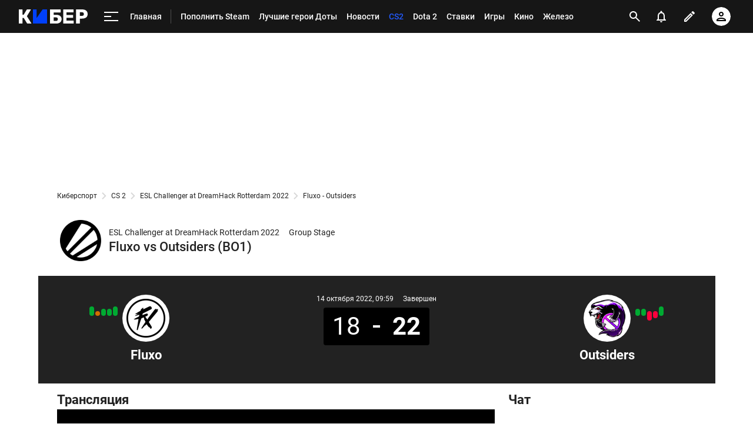

--- FILE ---
content_type: text/html; charset=utf-8
request_url: https://www.google.com/recaptcha/api2/anchor?ar=1&k=6LfctWkUAAAAAA0IBo4Q7wlWetU0jcVC7v5BXbFT&co=aHR0cHM6Ly9jeWJlci5zcG9ydHMucnU6NDQz&hl=en&v=PoyoqOPhxBO7pBk68S4YbpHZ&size=invisible&badge=inline&anchor-ms=20000&execute-ms=30000&cb=b8q4mtsxzjj8
body_size: 49318
content:
<!DOCTYPE HTML><html dir="ltr" lang="en"><head><meta http-equiv="Content-Type" content="text/html; charset=UTF-8">
<meta http-equiv="X-UA-Compatible" content="IE=edge">
<title>reCAPTCHA</title>
<style type="text/css">
/* cyrillic-ext */
@font-face {
  font-family: 'Roboto';
  font-style: normal;
  font-weight: 400;
  font-stretch: 100%;
  src: url(//fonts.gstatic.com/s/roboto/v48/KFO7CnqEu92Fr1ME7kSn66aGLdTylUAMa3GUBHMdazTgWw.woff2) format('woff2');
  unicode-range: U+0460-052F, U+1C80-1C8A, U+20B4, U+2DE0-2DFF, U+A640-A69F, U+FE2E-FE2F;
}
/* cyrillic */
@font-face {
  font-family: 'Roboto';
  font-style: normal;
  font-weight: 400;
  font-stretch: 100%;
  src: url(//fonts.gstatic.com/s/roboto/v48/KFO7CnqEu92Fr1ME7kSn66aGLdTylUAMa3iUBHMdazTgWw.woff2) format('woff2');
  unicode-range: U+0301, U+0400-045F, U+0490-0491, U+04B0-04B1, U+2116;
}
/* greek-ext */
@font-face {
  font-family: 'Roboto';
  font-style: normal;
  font-weight: 400;
  font-stretch: 100%;
  src: url(//fonts.gstatic.com/s/roboto/v48/KFO7CnqEu92Fr1ME7kSn66aGLdTylUAMa3CUBHMdazTgWw.woff2) format('woff2');
  unicode-range: U+1F00-1FFF;
}
/* greek */
@font-face {
  font-family: 'Roboto';
  font-style: normal;
  font-weight: 400;
  font-stretch: 100%;
  src: url(//fonts.gstatic.com/s/roboto/v48/KFO7CnqEu92Fr1ME7kSn66aGLdTylUAMa3-UBHMdazTgWw.woff2) format('woff2');
  unicode-range: U+0370-0377, U+037A-037F, U+0384-038A, U+038C, U+038E-03A1, U+03A3-03FF;
}
/* math */
@font-face {
  font-family: 'Roboto';
  font-style: normal;
  font-weight: 400;
  font-stretch: 100%;
  src: url(//fonts.gstatic.com/s/roboto/v48/KFO7CnqEu92Fr1ME7kSn66aGLdTylUAMawCUBHMdazTgWw.woff2) format('woff2');
  unicode-range: U+0302-0303, U+0305, U+0307-0308, U+0310, U+0312, U+0315, U+031A, U+0326-0327, U+032C, U+032F-0330, U+0332-0333, U+0338, U+033A, U+0346, U+034D, U+0391-03A1, U+03A3-03A9, U+03B1-03C9, U+03D1, U+03D5-03D6, U+03F0-03F1, U+03F4-03F5, U+2016-2017, U+2034-2038, U+203C, U+2040, U+2043, U+2047, U+2050, U+2057, U+205F, U+2070-2071, U+2074-208E, U+2090-209C, U+20D0-20DC, U+20E1, U+20E5-20EF, U+2100-2112, U+2114-2115, U+2117-2121, U+2123-214F, U+2190, U+2192, U+2194-21AE, U+21B0-21E5, U+21F1-21F2, U+21F4-2211, U+2213-2214, U+2216-22FF, U+2308-230B, U+2310, U+2319, U+231C-2321, U+2336-237A, U+237C, U+2395, U+239B-23B7, U+23D0, U+23DC-23E1, U+2474-2475, U+25AF, U+25B3, U+25B7, U+25BD, U+25C1, U+25CA, U+25CC, U+25FB, U+266D-266F, U+27C0-27FF, U+2900-2AFF, U+2B0E-2B11, U+2B30-2B4C, U+2BFE, U+3030, U+FF5B, U+FF5D, U+1D400-1D7FF, U+1EE00-1EEFF;
}
/* symbols */
@font-face {
  font-family: 'Roboto';
  font-style: normal;
  font-weight: 400;
  font-stretch: 100%;
  src: url(//fonts.gstatic.com/s/roboto/v48/KFO7CnqEu92Fr1ME7kSn66aGLdTylUAMaxKUBHMdazTgWw.woff2) format('woff2');
  unicode-range: U+0001-000C, U+000E-001F, U+007F-009F, U+20DD-20E0, U+20E2-20E4, U+2150-218F, U+2190, U+2192, U+2194-2199, U+21AF, U+21E6-21F0, U+21F3, U+2218-2219, U+2299, U+22C4-22C6, U+2300-243F, U+2440-244A, U+2460-24FF, U+25A0-27BF, U+2800-28FF, U+2921-2922, U+2981, U+29BF, U+29EB, U+2B00-2BFF, U+4DC0-4DFF, U+FFF9-FFFB, U+10140-1018E, U+10190-1019C, U+101A0, U+101D0-101FD, U+102E0-102FB, U+10E60-10E7E, U+1D2C0-1D2D3, U+1D2E0-1D37F, U+1F000-1F0FF, U+1F100-1F1AD, U+1F1E6-1F1FF, U+1F30D-1F30F, U+1F315, U+1F31C, U+1F31E, U+1F320-1F32C, U+1F336, U+1F378, U+1F37D, U+1F382, U+1F393-1F39F, U+1F3A7-1F3A8, U+1F3AC-1F3AF, U+1F3C2, U+1F3C4-1F3C6, U+1F3CA-1F3CE, U+1F3D4-1F3E0, U+1F3ED, U+1F3F1-1F3F3, U+1F3F5-1F3F7, U+1F408, U+1F415, U+1F41F, U+1F426, U+1F43F, U+1F441-1F442, U+1F444, U+1F446-1F449, U+1F44C-1F44E, U+1F453, U+1F46A, U+1F47D, U+1F4A3, U+1F4B0, U+1F4B3, U+1F4B9, U+1F4BB, U+1F4BF, U+1F4C8-1F4CB, U+1F4D6, U+1F4DA, U+1F4DF, U+1F4E3-1F4E6, U+1F4EA-1F4ED, U+1F4F7, U+1F4F9-1F4FB, U+1F4FD-1F4FE, U+1F503, U+1F507-1F50B, U+1F50D, U+1F512-1F513, U+1F53E-1F54A, U+1F54F-1F5FA, U+1F610, U+1F650-1F67F, U+1F687, U+1F68D, U+1F691, U+1F694, U+1F698, U+1F6AD, U+1F6B2, U+1F6B9-1F6BA, U+1F6BC, U+1F6C6-1F6CF, U+1F6D3-1F6D7, U+1F6E0-1F6EA, U+1F6F0-1F6F3, U+1F6F7-1F6FC, U+1F700-1F7FF, U+1F800-1F80B, U+1F810-1F847, U+1F850-1F859, U+1F860-1F887, U+1F890-1F8AD, U+1F8B0-1F8BB, U+1F8C0-1F8C1, U+1F900-1F90B, U+1F93B, U+1F946, U+1F984, U+1F996, U+1F9E9, U+1FA00-1FA6F, U+1FA70-1FA7C, U+1FA80-1FA89, U+1FA8F-1FAC6, U+1FACE-1FADC, U+1FADF-1FAE9, U+1FAF0-1FAF8, U+1FB00-1FBFF;
}
/* vietnamese */
@font-face {
  font-family: 'Roboto';
  font-style: normal;
  font-weight: 400;
  font-stretch: 100%;
  src: url(//fonts.gstatic.com/s/roboto/v48/KFO7CnqEu92Fr1ME7kSn66aGLdTylUAMa3OUBHMdazTgWw.woff2) format('woff2');
  unicode-range: U+0102-0103, U+0110-0111, U+0128-0129, U+0168-0169, U+01A0-01A1, U+01AF-01B0, U+0300-0301, U+0303-0304, U+0308-0309, U+0323, U+0329, U+1EA0-1EF9, U+20AB;
}
/* latin-ext */
@font-face {
  font-family: 'Roboto';
  font-style: normal;
  font-weight: 400;
  font-stretch: 100%;
  src: url(//fonts.gstatic.com/s/roboto/v48/KFO7CnqEu92Fr1ME7kSn66aGLdTylUAMa3KUBHMdazTgWw.woff2) format('woff2');
  unicode-range: U+0100-02BA, U+02BD-02C5, U+02C7-02CC, U+02CE-02D7, U+02DD-02FF, U+0304, U+0308, U+0329, U+1D00-1DBF, U+1E00-1E9F, U+1EF2-1EFF, U+2020, U+20A0-20AB, U+20AD-20C0, U+2113, U+2C60-2C7F, U+A720-A7FF;
}
/* latin */
@font-face {
  font-family: 'Roboto';
  font-style: normal;
  font-weight: 400;
  font-stretch: 100%;
  src: url(//fonts.gstatic.com/s/roboto/v48/KFO7CnqEu92Fr1ME7kSn66aGLdTylUAMa3yUBHMdazQ.woff2) format('woff2');
  unicode-range: U+0000-00FF, U+0131, U+0152-0153, U+02BB-02BC, U+02C6, U+02DA, U+02DC, U+0304, U+0308, U+0329, U+2000-206F, U+20AC, U+2122, U+2191, U+2193, U+2212, U+2215, U+FEFF, U+FFFD;
}
/* cyrillic-ext */
@font-face {
  font-family: 'Roboto';
  font-style: normal;
  font-weight: 500;
  font-stretch: 100%;
  src: url(//fonts.gstatic.com/s/roboto/v48/KFO7CnqEu92Fr1ME7kSn66aGLdTylUAMa3GUBHMdazTgWw.woff2) format('woff2');
  unicode-range: U+0460-052F, U+1C80-1C8A, U+20B4, U+2DE0-2DFF, U+A640-A69F, U+FE2E-FE2F;
}
/* cyrillic */
@font-face {
  font-family: 'Roboto';
  font-style: normal;
  font-weight: 500;
  font-stretch: 100%;
  src: url(//fonts.gstatic.com/s/roboto/v48/KFO7CnqEu92Fr1ME7kSn66aGLdTylUAMa3iUBHMdazTgWw.woff2) format('woff2');
  unicode-range: U+0301, U+0400-045F, U+0490-0491, U+04B0-04B1, U+2116;
}
/* greek-ext */
@font-face {
  font-family: 'Roboto';
  font-style: normal;
  font-weight: 500;
  font-stretch: 100%;
  src: url(//fonts.gstatic.com/s/roboto/v48/KFO7CnqEu92Fr1ME7kSn66aGLdTylUAMa3CUBHMdazTgWw.woff2) format('woff2');
  unicode-range: U+1F00-1FFF;
}
/* greek */
@font-face {
  font-family: 'Roboto';
  font-style: normal;
  font-weight: 500;
  font-stretch: 100%;
  src: url(//fonts.gstatic.com/s/roboto/v48/KFO7CnqEu92Fr1ME7kSn66aGLdTylUAMa3-UBHMdazTgWw.woff2) format('woff2');
  unicode-range: U+0370-0377, U+037A-037F, U+0384-038A, U+038C, U+038E-03A1, U+03A3-03FF;
}
/* math */
@font-face {
  font-family: 'Roboto';
  font-style: normal;
  font-weight: 500;
  font-stretch: 100%;
  src: url(//fonts.gstatic.com/s/roboto/v48/KFO7CnqEu92Fr1ME7kSn66aGLdTylUAMawCUBHMdazTgWw.woff2) format('woff2');
  unicode-range: U+0302-0303, U+0305, U+0307-0308, U+0310, U+0312, U+0315, U+031A, U+0326-0327, U+032C, U+032F-0330, U+0332-0333, U+0338, U+033A, U+0346, U+034D, U+0391-03A1, U+03A3-03A9, U+03B1-03C9, U+03D1, U+03D5-03D6, U+03F0-03F1, U+03F4-03F5, U+2016-2017, U+2034-2038, U+203C, U+2040, U+2043, U+2047, U+2050, U+2057, U+205F, U+2070-2071, U+2074-208E, U+2090-209C, U+20D0-20DC, U+20E1, U+20E5-20EF, U+2100-2112, U+2114-2115, U+2117-2121, U+2123-214F, U+2190, U+2192, U+2194-21AE, U+21B0-21E5, U+21F1-21F2, U+21F4-2211, U+2213-2214, U+2216-22FF, U+2308-230B, U+2310, U+2319, U+231C-2321, U+2336-237A, U+237C, U+2395, U+239B-23B7, U+23D0, U+23DC-23E1, U+2474-2475, U+25AF, U+25B3, U+25B7, U+25BD, U+25C1, U+25CA, U+25CC, U+25FB, U+266D-266F, U+27C0-27FF, U+2900-2AFF, U+2B0E-2B11, U+2B30-2B4C, U+2BFE, U+3030, U+FF5B, U+FF5D, U+1D400-1D7FF, U+1EE00-1EEFF;
}
/* symbols */
@font-face {
  font-family: 'Roboto';
  font-style: normal;
  font-weight: 500;
  font-stretch: 100%;
  src: url(//fonts.gstatic.com/s/roboto/v48/KFO7CnqEu92Fr1ME7kSn66aGLdTylUAMaxKUBHMdazTgWw.woff2) format('woff2');
  unicode-range: U+0001-000C, U+000E-001F, U+007F-009F, U+20DD-20E0, U+20E2-20E4, U+2150-218F, U+2190, U+2192, U+2194-2199, U+21AF, U+21E6-21F0, U+21F3, U+2218-2219, U+2299, U+22C4-22C6, U+2300-243F, U+2440-244A, U+2460-24FF, U+25A0-27BF, U+2800-28FF, U+2921-2922, U+2981, U+29BF, U+29EB, U+2B00-2BFF, U+4DC0-4DFF, U+FFF9-FFFB, U+10140-1018E, U+10190-1019C, U+101A0, U+101D0-101FD, U+102E0-102FB, U+10E60-10E7E, U+1D2C0-1D2D3, U+1D2E0-1D37F, U+1F000-1F0FF, U+1F100-1F1AD, U+1F1E6-1F1FF, U+1F30D-1F30F, U+1F315, U+1F31C, U+1F31E, U+1F320-1F32C, U+1F336, U+1F378, U+1F37D, U+1F382, U+1F393-1F39F, U+1F3A7-1F3A8, U+1F3AC-1F3AF, U+1F3C2, U+1F3C4-1F3C6, U+1F3CA-1F3CE, U+1F3D4-1F3E0, U+1F3ED, U+1F3F1-1F3F3, U+1F3F5-1F3F7, U+1F408, U+1F415, U+1F41F, U+1F426, U+1F43F, U+1F441-1F442, U+1F444, U+1F446-1F449, U+1F44C-1F44E, U+1F453, U+1F46A, U+1F47D, U+1F4A3, U+1F4B0, U+1F4B3, U+1F4B9, U+1F4BB, U+1F4BF, U+1F4C8-1F4CB, U+1F4D6, U+1F4DA, U+1F4DF, U+1F4E3-1F4E6, U+1F4EA-1F4ED, U+1F4F7, U+1F4F9-1F4FB, U+1F4FD-1F4FE, U+1F503, U+1F507-1F50B, U+1F50D, U+1F512-1F513, U+1F53E-1F54A, U+1F54F-1F5FA, U+1F610, U+1F650-1F67F, U+1F687, U+1F68D, U+1F691, U+1F694, U+1F698, U+1F6AD, U+1F6B2, U+1F6B9-1F6BA, U+1F6BC, U+1F6C6-1F6CF, U+1F6D3-1F6D7, U+1F6E0-1F6EA, U+1F6F0-1F6F3, U+1F6F7-1F6FC, U+1F700-1F7FF, U+1F800-1F80B, U+1F810-1F847, U+1F850-1F859, U+1F860-1F887, U+1F890-1F8AD, U+1F8B0-1F8BB, U+1F8C0-1F8C1, U+1F900-1F90B, U+1F93B, U+1F946, U+1F984, U+1F996, U+1F9E9, U+1FA00-1FA6F, U+1FA70-1FA7C, U+1FA80-1FA89, U+1FA8F-1FAC6, U+1FACE-1FADC, U+1FADF-1FAE9, U+1FAF0-1FAF8, U+1FB00-1FBFF;
}
/* vietnamese */
@font-face {
  font-family: 'Roboto';
  font-style: normal;
  font-weight: 500;
  font-stretch: 100%;
  src: url(//fonts.gstatic.com/s/roboto/v48/KFO7CnqEu92Fr1ME7kSn66aGLdTylUAMa3OUBHMdazTgWw.woff2) format('woff2');
  unicode-range: U+0102-0103, U+0110-0111, U+0128-0129, U+0168-0169, U+01A0-01A1, U+01AF-01B0, U+0300-0301, U+0303-0304, U+0308-0309, U+0323, U+0329, U+1EA0-1EF9, U+20AB;
}
/* latin-ext */
@font-face {
  font-family: 'Roboto';
  font-style: normal;
  font-weight: 500;
  font-stretch: 100%;
  src: url(//fonts.gstatic.com/s/roboto/v48/KFO7CnqEu92Fr1ME7kSn66aGLdTylUAMa3KUBHMdazTgWw.woff2) format('woff2');
  unicode-range: U+0100-02BA, U+02BD-02C5, U+02C7-02CC, U+02CE-02D7, U+02DD-02FF, U+0304, U+0308, U+0329, U+1D00-1DBF, U+1E00-1E9F, U+1EF2-1EFF, U+2020, U+20A0-20AB, U+20AD-20C0, U+2113, U+2C60-2C7F, U+A720-A7FF;
}
/* latin */
@font-face {
  font-family: 'Roboto';
  font-style: normal;
  font-weight: 500;
  font-stretch: 100%;
  src: url(//fonts.gstatic.com/s/roboto/v48/KFO7CnqEu92Fr1ME7kSn66aGLdTylUAMa3yUBHMdazQ.woff2) format('woff2');
  unicode-range: U+0000-00FF, U+0131, U+0152-0153, U+02BB-02BC, U+02C6, U+02DA, U+02DC, U+0304, U+0308, U+0329, U+2000-206F, U+20AC, U+2122, U+2191, U+2193, U+2212, U+2215, U+FEFF, U+FFFD;
}
/* cyrillic-ext */
@font-face {
  font-family: 'Roboto';
  font-style: normal;
  font-weight: 900;
  font-stretch: 100%;
  src: url(//fonts.gstatic.com/s/roboto/v48/KFO7CnqEu92Fr1ME7kSn66aGLdTylUAMa3GUBHMdazTgWw.woff2) format('woff2');
  unicode-range: U+0460-052F, U+1C80-1C8A, U+20B4, U+2DE0-2DFF, U+A640-A69F, U+FE2E-FE2F;
}
/* cyrillic */
@font-face {
  font-family: 'Roboto';
  font-style: normal;
  font-weight: 900;
  font-stretch: 100%;
  src: url(//fonts.gstatic.com/s/roboto/v48/KFO7CnqEu92Fr1ME7kSn66aGLdTylUAMa3iUBHMdazTgWw.woff2) format('woff2');
  unicode-range: U+0301, U+0400-045F, U+0490-0491, U+04B0-04B1, U+2116;
}
/* greek-ext */
@font-face {
  font-family: 'Roboto';
  font-style: normal;
  font-weight: 900;
  font-stretch: 100%;
  src: url(//fonts.gstatic.com/s/roboto/v48/KFO7CnqEu92Fr1ME7kSn66aGLdTylUAMa3CUBHMdazTgWw.woff2) format('woff2');
  unicode-range: U+1F00-1FFF;
}
/* greek */
@font-face {
  font-family: 'Roboto';
  font-style: normal;
  font-weight: 900;
  font-stretch: 100%;
  src: url(//fonts.gstatic.com/s/roboto/v48/KFO7CnqEu92Fr1ME7kSn66aGLdTylUAMa3-UBHMdazTgWw.woff2) format('woff2');
  unicode-range: U+0370-0377, U+037A-037F, U+0384-038A, U+038C, U+038E-03A1, U+03A3-03FF;
}
/* math */
@font-face {
  font-family: 'Roboto';
  font-style: normal;
  font-weight: 900;
  font-stretch: 100%;
  src: url(//fonts.gstatic.com/s/roboto/v48/KFO7CnqEu92Fr1ME7kSn66aGLdTylUAMawCUBHMdazTgWw.woff2) format('woff2');
  unicode-range: U+0302-0303, U+0305, U+0307-0308, U+0310, U+0312, U+0315, U+031A, U+0326-0327, U+032C, U+032F-0330, U+0332-0333, U+0338, U+033A, U+0346, U+034D, U+0391-03A1, U+03A3-03A9, U+03B1-03C9, U+03D1, U+03D5-03D6, U+03F0-03F1, U+03F4-03F5, U+2016-2017, U+2034-2038, U+203C, U+2040, U+2043, U+2047, U+2050, U+2057, U+205F, U+2070-2071, U+2074-208E, U+2090-209C, U+20D0-20DC, U+20E1, U+20E5-20EF, U+2100-2112, U+2114-2115, U+2117-2121, U+2123-214F, U+2190, U+2192, U+2194-21AE, U+21B0-21E5, U+21F1-21F2, U+21F4-2211, U+2213-2214, U+2216-22FF, U+2308-230B, U+2310, U+2319, U+231C-2321, U+2336-237A, U+237C, U+2395, U+239B-23B7, U+23D0, U+23DC-23E1, U+2474-2475, U+25AF, U+25B3, U+25B7, U+25BD, U+25C1, U+25CA, U+25CC, U+25FB, U+266D-266F, U+27C0-27FF, U+2900-2AFF, U+2B0E-2B11, U+2B30-2B4C, U+2BFE, U+3030, U+FF5B, U+FF5D, U+1D400-1D7FF, U+1EE00-1EEFF;
}
/* symbols */
@font-face {
  font-family: 'Roboto';
  font-style: normal;
  font-weight: 900;
  font-stretch: 100%;
  src: url(//fonts.gstatic.com/s/roboto/v48/KFO7CnqEu92Fr1ME7kSn66aGLdTylUAMaxKUBHMdazTgWw.woff2) format('woff2');
  unicode-range: U+0001-000C, U+000E-001F, U+007F-009F, U+20DD-20E0, U+20E2-20E4, U+2150-218F, U+2190, U+2192, U+2194-2199, U+21AF, U+21E6-21F0, U+21F3, U+2218-2219, U+2299, U+22C4-22C6, U+2300-243F, U+2440-244A, U+2460-24FF, U+25A0-27BF, U+2800-28FF, U+2921-2922, U+2981, U+29BF, U+29EB, U+2B00-2BFF, U+4DC0-4DFF, U+FFF9-FFFB, U+10140-1018E, U+10190-1019C, U+101A0, U+101D0-101FD, U+102E0-102FB, U+10E60-10E7E, U+1D2C0-1D2D3, U+1D2E0-1D37F, U+1F000-1F0FF, U+1F100-1F1AD, U+1F1E6-1F1FF, U+1F30D-1F30F, U+1F315, U+1F31C, U+1F31E, U+1F320-1F32C, U+1F336, U+1F378, U+1F37D, U+1F382, U+1F393-1F39F, U+1F3A7-1F3A8, U+1F3AC-1F3AF, U+1F3C2, U+1F3C4-1F3C6, U+1F3CA-1F3CE, U+1F3D4-1F3E0, U+1F3ED, U+1F3F1-1F3F3, U+1F3F5-1F3F7, U+1F408, U+1F415, U+1F41F, U+1F426, U+1F43F, U+1F441-1F442, U+1F444, U+1F446-1F449, U+1F44C-1F44E, U+1F453, U+1F46A, U+1F47D, U+1F4A3, U+1F4B0, U+1F4B3, U+1F4B9, U+1F4BB, U+1F4BF, U+1F4C8-1F4CB, U+1F4D6, U+1F4DA, U+1F4DF, U+1F4E3-1F4E6, U+1F4EA-1F4ED, U+1F4F7, U+1F4F9-1F4FB, U+1F4FD-1F4FE, U+1F503, U+1F507-1F50B, U+1F50D, U+1F512-1F513, U+1F53E-1F54A, U+1F54F-1F5FA, U+1F610, U+1F650-1F67F, U+1F687, U+1F68D, U+1F691, U+1F694, U+1F698, U+1F6AD, U+1F6B2, U+1F6B9-1F6BA, U+1F6BC, U+1F6C6-1F6CF, U+1F6D3-1F6D7, U+1F6E0-1F6EA, U+1F6F0-1F6F3, U+1F6F7-1F6FC, U+1F700-1F7FF, U+1F800-1F80B, U+1F810-1F847, U+1F850-1F859, U+1F860-1F887, U+1F890-1F8AD, U+1F8B0-1F8BB, U+1F8C0-1F8C1, U+1F900-1F90B, U+1F93B, U+1F946, U+1F984, U+1F996, U+1F9E9, U+1FA00-1FA6F, U+1FA70-1FA7C, U+1FA80-1FA89, U+1FA8F-1FAC6, U+1FACE-1FADC, U+1FADF-1FAE9, U+1FAF0-1FAF8, U+1FB00-1FBFF;
}
/* vietnamese */
@font-face {
  font-family: 'Roboto';
  font-style: normal;
  font-weight: 900;
  font-stretch: 100%;
  src: url(//fonts.gstatic.com/s/roboto/v48/KFO7CnqEu92Fr1ME7kSn66aGLdTylUAMa3OUBHMdazTgWw.woff2) format('woff2');
  unicode-range: U+0102-0103, U+0110-0111, U+0128-0129, U+0168-0169, U+01A0-01A1, U+01AF-01B0, U+0300-0301, U+0303-0304, U+0308-0309, U+0323, U+0329, U+1EA0-1EF9, U+20AB;
}
/* latin-ext */
@font-face {
  font-family: 'Roboto';
  font-style: normal;
  font-weight: 900;
  font-stretch: 100%;
  src: url(//fonts.gstatic.com/s/roboto/v48/KFO7CnqEu92Fr1ME7kSn66aGLdTylUAMa3KUBHMdazTgWw.woff2) format('woff2');
  unicode-range: U+0100-02BA, U+02BD-02C5, U+02C7-02CC, U+02CE-02D7, U+02DD-02FF, U+0304, U+0308, U+0329, U+1D00-1DBF, U+1E00-1E9F, U+1EF2-1EFF, U+2020, U+20A0-20AB, U+20AD-20C0, U+2113, U+2C60-2C7F, U+A720-A7FF;
}
/* latin */
@font-face {
  font-family: 'Roboto';
  font-style: normal;
  font-weight: 900;
  font-stretch: 100%;
  src: url(//fonts.gstatic.com/s/roboto/v48/KFO7CnqEu92Fr1ME7kSn66aGLdTylUAMa3yUBHMdazQ.woff2) format('woff2');
  unicode-range: U+0000-00FF, U+0131, U+0152-0153, U+02BB-02BC, U+02C6, U+02DA, U+02DC, U+0304, U+0308, U+0329, U+2000-206F, U+20AC, U+2122, U+2191, U+2193, U+2212, U+2215, U+FEFF, U+FFFD;
}

</style>
<link rel="stylesheet" type="text/css" href="https://www.gstatic.com/recaptcha/releases/PoyoqOPhxBO7pBk68S4YbpHZ/styles__ltr.css">
<script nonce="bFObsBLigAUQMHzN0nESEQ" type="text/javascript">window['__recaptcha_api'] = 'https://www.google.com/recaptcha/api2/';</script>
<script type="text/javascript" src="https://www.gstatic.com/recaptcha/releases/PoyoqOPhxBO7pBk68S4YbpHZ/recaptcha__en.js" nonce="bFObsBLigAUQMHzN0nESEQ">
      
    </script></head>
<body><div id="rc-anchor-alert" class="rc-anchor-alert"></div>
<input type="hidden" id="recaptcha-token" value="[base64]">
<script type="text/javascript" nonce="bFObsBLigAUQMHzN0nESEQ">
      recaptcha.anchor.Main.init("[\x22ainput\x22,[\x22bgdata\x22,\x22\x22,\[base64]/[base64]/[base64]/[base64]/[base64]/[base64]/KGcoTywyNTMsTy5PKSxVRyhPLEMpKTpnKE8sMjUzLEMpLE8pKSxsKSksTykpfSxieT1mdW5jdGlvbihDLE8sdSxsKXtmb3IobD0odT1SKEMpLDApO08+MDtPLS0pbD1sPDw4fFooQyk7ZyhDLHUsbCl9LFVHPWZ1bmN0aW9uKEMsTyl7Qy5pLmxlbmd0aD4xMDQ/[base64]/[base64]/[base64]/[base64]/[base64]/[base64]/[base64]\\u003d\x22,\[base64]\\u003d\x22,\x22w6IsCG0dOSx0wpbCojQRbH7CsXUsKsKVWAgGOUh2bw91GMO5w4bCqcKgw5Fsw7EhbcKmNcOuwp9BwrHDosOkLgwfKDnDjcOPw4JKZcOlwqXCmEZaw77DpxHCh8KpFsKFw4ROHkMMAjtNwqRoZALDsMK3OcOmT8KCdsKkwpHDhcOYeGdTChHCk8OcUX/CuFXDnwA8w5JbCMO2wqFHw4rClkRxw7HDgcK6wrZUB8K+wpnCk1zDvMK9w7ZwFjQFwpjCscO6wrPCuDg3WWsEKWPCosKMwrHCqMOawo1Kw7IIw77ChMOJw4B8d0/[base64]/A8KKEXfDpsOIKBEhw43DnsKoHsOCMmDCkj/[base64]/CimhPw5h6wrPClidgwprCmjDDn0IrWTzDliPDjzZEw4gxbcKPM8KSLXjDssOXwpHCo8K4wrnDgcOeB8KrasO7wpN+wp3DosKiwpITwpzDvMKJBkXCqwk/wrLDkRDCv0rCmsK0wrMNwrrComTCqxVYJcOUw53ChsOeOgDCjsOXwrYqw4jChhnCvcOEfMO+wqrDgsKswqgvAsOEGsO8w6fDqhnCgsOiwq/[base64]/CuWrCjsKWwrc3wrHDmkDCnFJvwpoEw7TDvCItwoQrw57Cl0vCvRZvMW54Yzh5woLDlcKMBcKDRxMwTcO4wofCucOmw43DrcO2wqQXDx/DkjEjw5YgVsOBwoPDqmTDr8K/w4sqw4nCo8KEdgXCi8Ozw5bDo2M/JDHCvMOXwopPMEt6RsO5w6DCssKQM1E9wo3CgcORw7zDqcKlwqEJKsOeSsOVw600w5zDqF5BSXVNRcOOSlPCmsO5USdRw4PCnMKjw6AOGyPChw7CusORGMOLUgHCvzliw4U9QFnCn8O+dsKrMXpnTsKXGkRSwq84w5/CuMOYbjnCj1hsw4nDisOpwpkrwrnDqsOowqLDuV7ConNGwrnCl8OOwrQvMU9dw5NFw6oEw5nCmVhVR2/[base64]/Kj9pwoNfw7Z+w4Z2RkzDvcOuQAHCjg9HEcKiw4bCuzl7dn/DnxbCmcK/[base64]/[base64]/DjE7CmsK9NsKUw7czw6MxdBUteAZIw4DDixViw4XCti7CgANdaQ3DmcOyZUjCvMO5ZsOWwrolwqvCtEVAw4M+w59Ww5vCqMOxSE3CosKJw4rDsAPDtcOGw5PDo8KLUMKjw6jDggIbDMO8w4hNEE4fwqTDrh/DgQUsJmDCpjvCkkkHMMOrSTUmwpVRw5t3wprCpz/DvgvCicOsf3EKS8OIQ1XDgGIVOnE3woHDpMOCAg5CfcOjR8KWw7AWw4TDnsOkw5ZiPhMXAUhTNcOPO8OscMKYWzHDmgfDrS3CigANWR98wpNUJCfDiBw2d8KSwrYKb8Kkw4lIwrY2woPCk8KlwqfDtjvDjW/Cqx9dw5dYwpzDiMOFw5PCkxkJwprDsUDCi8OXw4UXw5PCkWrCmDtMckwFDTXCgsO7wo5Lw7rDgxDDosKfwpg4w4bCicK2BcKhdMOhU2TDkjMcw7PDsMONw5TDr8KrOcKsI3wbw61uRlzDlcOKwplaw67DvlvDrW/CgMO3ecK5w58ewo17VlTCmHjDhglrdifCvHPDnsK/BDjDvXR6wojCv8Olw6HDlEVpw7tDLHHCmzd7w5DDiMOHLsOdTwALJ2nCuw3CtcOKwrnDpcOrwpXDtsO7wo99wrvCtMO4ATsCw5YSwqfCg1LDoMOaw6REQ8ODw7E+LMKOw4VFwrM7AmHCvsK8CMOtCsOEwrHDt8KJwoh8dyYrw6PDoGZ3S3rCgMOxBhFwwqfDt8K/wqoCRMOKM39lOcKBRMOSw6PCj8O1IsOUwobCrcKUTcKUGsOOQy1uw48beDMxXMKRJ3xBWDrCmcKBw5UPcWVVOMO2w4fChXcKIgRTHMK1w5jCi8OrwqnDn8K2McO/[base64]/ZV/CoXLChsOaRSolNMKlM8K/CToxIcOSDMOOXsK1J8OHLjEYBhggRMORBwUzah7Dm2NlwoN8dAFdacKjRH/Cl1Zbw5hXw4Ffel41w4HClMK2SDNtwqkNwogzw4DDhGTDukXDnsOfYVvCozjCvsOafcO/w5UifsK4GwLDm8KQw4bDoHbDnEPDhVwXwrrCrU3DkcOJQcKEDzJlDCrCrcKjwqE7w4RAw7sVwo/Cp8O2L8OwSsK+w7R6VxMDTcOaRC8TwpcAQ2sXw5kow6hEcQMSLQxIwrfDlnzDgFDDh8OGwrB6w6XCpgfDosOBS3/Cv2JwwqbCvBU1fGPCgQoUw73DpHJhwoLCo8Orw6PDhS3CmTTCi0JXRyAWw5zDtiM7wrrDgsO6wpjDmQIowr0lSADDlhcfwqLDt8OicyfDjsOiPz7DmiTDr8Krw77DpsOzwrfDgcKZflbCqsKWJQMSKMK6wqrDuTBPS3wUNMOXDcKYMUzCsl/DpcOXdX/Dh8OxEcK8JsKtw6dSW8OgesOCSA9WSMOxwrcRQRfDpMOaC8KfN8O1eEHDosO+w5/CgcOdEnnDjwtrw7MowqnDscKLw613woQUw47CkcOIwqElw6gPwpEDw6DCq8KDwpXDpS7CgsO8PRfCuWDCsjzDnjrCjMOuGMO+OcOuw4zCt8K4QzXCrsO6w5A+d0fCocO/ZcKvA8KDY8OUTEnCjTDDmSzDnwUcLEQxXF59w6sEw5PDmgPDocKGCXYzOzjChMKJw786w4JWZCzCncOZwoXDsMOzw7XCvQrDrMKNw60kwonDn8Kow7o2FAvDg8KsTsKBPcKvYcK1DMKcWcKoXidFTzTCik3CnMOcQEbDvsK4w5DCtMO4w6XCnz/Dqj08w4XCjF81fALDoXAUw4LCvibDszEBci7DoAlcT8KnwrhlKmXDvsOcIMO2w4bDkMO8wr3CvsOJwoYwwoJHwrnCrCUyO39zfsKzw5NkwpFjwrExwrLCn8OgAsKID8KeUkEoTS8Ywr54dsKdBMOBD8OCw7EBwoALwqjCiE8JfsOnwqfDo8O/wr1Yw6jCglHClcOFWsKdX1cYTSPChcOow73CrsKfwpnCsGXDgFAKw4oDY8Kjw6nDvTDCjcK5UMKrYCfDtcOkdGh4wp7DlsOyHG/Cg0wNwoPDlwo5C0MlEkg3wpJbUwhcw4/CgAJjdUPDpQnCtMO+wqUxw6zDisOTRMOowp8Ww77CtjNtwqXDuGnCrytqw4Flw7lPQMKcbMKQecK9wo8iw7DCgkFcwpbDlQJBw48vw5UHCsKPw58nGMKhLMOjwrEaN8KcKmnCrhzCqcKFw5UYCcO8woHCm0LDk8K3SMOWYsKvwqU/DRNfwptIwqjCsMO6w5IBw7IwOXcbABHCqMK2ScKAw6fCrsKmw75Vwr4CCsKNR3rCvcK8w7LCkcOrwoYgHsOGchzClsKWwrnDpk9+PMK8NyrDqn7CuMOdPn8iw7QdIMOPwrLDmyBTDC03wo/CryPDqcKlw63CnwLCmcO4CjTDk3ovwqhnw7LCkEbDr8OewozCo8K/TUMBJ8K/UH8awpTDqsO5YXIBw5o7worCmsKQY1oVBcOtwrsbPcK4MiUJw6zDgcOawpJHU8OgRcK9woM1w5UlW8Olw6Mfw7HCmsK4OBbCr8KFw651wopHw6vCsMK/JnsaBsOOIcOzO03DiT/DicK0wpIMwqJlwrzCpRc9RC7DssKsw6DCocOjw5XCswVvPwJEw6MRw4DChVJvNXXChWnDncO/wpnDmB7ChMK1AnjDi8O+ThHDmsORw7ErQMOrw4vCmk/Dn8O/[base64]/DnsOXwozDhQBrEBTCjsOHPsOVwrBiazkPUcKYacOVRCg8Sn7DlcORU3JGwp9IwoksRMK1w77DtMK9GcOXw4UObcOHwqLCu2zDoxNhG3dYM8Ktw4MVw4V/[base64]/[base64]/DisO2w4bDrnHDj8O9wpnCpcOeCMKhIMKmbMKFwo/DncOUF8KCw47ChsOewpwJRxvDoUXDv1lNw6dpDMOowqN7NsOzw4QobcOFA8Onwrcmw7tnRSvCi8K3RC/[base64]/wptYw73CqwMMDMOMbMOfBg/DhDHCjCYlRzoPw5okw7IXwopUwrh3w5TCi8KETsK1woLCrRV0w4AUwo/CgglzwoxIw5zDt8OvWTjCsRtpG8OGwpFWw6oTw6LCt2TDscK0w4g0GVthwoctw59gw5QtDiUNwpvDrMKJH8Ohw4rCjlAZwpIQWAlKw4nCs8Klw7JQw57Dpx8Vw6/DrhpyYcKWSMOYw5HCtmEGwobDqzMpLHTCiBBUw5Y0w6jDii0+wr07CFLCisK/wqnDp3/DjMOdw6kOVcKTfsKxWBArwrjDniPCt8KRfxVgXxo1SiHCswYBZXQGw6IfdRkQL8KGwr9ywpTCvMOKwoHDgcO+In8uwojCp8KCNnobwonDm2ZPKcK9WXw5QzTDhsKLwqjDksKAE8OuNXB4wp5/XBzCscO2VHjCp8KkEMK1aHXCk8KsJS4CPsKkWEPCi8OxScKTwozCrSRewrTCjxorPMOvI8OjWEF3wrLDjhVGw7QGHhUyKiYXF8KIMVc7w6lNw7zCrxcgNwnCtyfCi8K7YAYGw6VZwpFRM8OABEh0w7/DlMKZw6EtwojDpX/DpcO1HiQjcxYLw5MxfsK0w6HCkCdmw6HCuRAlZRvDtMKmw7XDusO7wq04wpTDrSx6wq3CpMO7NsKvw5oTwofDoC7DpsORCwhDGsKGw58LFXYhwpEqA2AmI8OxAcOEw7/[base64]/DhsOwwrhTcWrDj8OZRRlIEGYJwo4zGlvCi8K/XsK1Dzluw5ZiwqUzJcK8Y8Ouw7LClsKsw6LDuiAEUcK6MWTChkJnC08lw5hgXUxRSMKqLGlabVNAY0NuSQdsBMO6Bwd5wqrDpHLDjMKaw6wSw5LDmxrDulZrYcK2w73CoF89IcOlNU/[base64]/[base64]/CgcKdwrl8wrhqdcO5f8OBGW4FwrdQwqlvHAzCqMOPNF9bwrDCjmbCmgXCjkPCqRnDt8Oaw6JhwqxWwqFLRzHCkUzDrB/[base64]/CpcKwwr5zwpbDi8OlRjDCrCXCvsKuHMOxw6LCpjTCksONPsOmNMO1e1lUw6dwRMKfAsOzNsK1w5LDiCHDucKTw6YWPsOJJ2XCoVpJwqNOe8OhOHtgQMKEw7dWcHXDunPDu33DtATCh1EdwopRw57CnUDDkX1Wwqd2w7XDrErDuMO4UH3CiVLCncOCwp/Dv8KJInbDj8K8w7gVwpzDpcKXw5jDqCNTLDIEw7Bhw68zKCjCiRYtw4fCrMOxIgkGA8KBwq3Cr3kvwrFyQMOjwq0TXkfCqUTDgsOoaMKoVmguJcKMw6QFw57CnBpMAmcHIhx5w67DiUUkw70RwplGIGrDu8ONwqPChjcZaMKeT8K5wrY2OSJlwrQRRsKHf8KSOm5HNx/DiMKFwp/Ck8KlUcOyw4HCpggNw6LCv8K6YcOHwqF3wqTDqSA0wqXCtcOzbMOwOcKEwpLCrcOcPsOsw6oew5XDscKYMgUYwrjDhmlGw4oDKG5Fw6vDrzPDphnDqMKRe1nCk8OyVxhvdTVxwqc+AkMPSsO6AUlrQA8YDyY5IMOhY8KsPMOZA8KcwoYZIMOMLcOBe2zDj8O/[base64]/Dr3ARw617wpPDl8OywoN8WcKXFMKdGsO9w4c2wqTCszY8BsKiPcKMw4/DicKCwq/DvMKuWsOzw4rCucKdw5zCmMKQw6gAwpBfTz5oGMKrw4DDoMOgElEGM10dwpwgGTvCk8OgMsOAw7nClcOow7rDpMK+PMOIHSDDp8KMXMOnRyHCrsK4w5x8wovDssOtw7HChTrCjXXDjMKzWX3Dq0zDrwxLwpfDpcK2w4dpwozDjcK9KcOhw77Ct8KWwqEpKMKxw7vDlz/[base64]/[base64]/CosOzcsOAOAwpYy3DkA1GwroiwrvDmgHDkyMowrnDqsKnY8KEOMK2w7bDm8K2w7x+HMO9L8KoJi7CgAfDgFo3MD/CssOLwrUnbVhZw6nDtlMefwDCsAQCc8KbBUxGw7PCpzbDv3URw6BmwpZeADjCi8K2LmwhFRBnw7rDoz1xwqzDl8KgADjCoMKPwq/[base64]/wqfDm2LCiDViXDA8JMOFEsOgw6fCuD5EYADCvsOhN8KyextaIz1fw4nCiUQxGVgsw6DDj8Kfw4FVwqDCpyZARBgXw4rDui44wqzDt8OUwowYw4QGFVTDsMOgTsOOw4MCKMK/w4RVZBLDpMOWdMOeRsOvZgjCnHbCizzDhE3CgcKOXsKRFsOJMX/DugfDpQnDvMOPwpbCrsK4w5sRWcOHw7x7a13DpgzDhVXDiGXCthAkTXPDt8Ogw7fDv8K7wqPCkUBOaHHDkwBbC8Ojw6HCkcOww5/DvznDgEskeGdVGUlPAVHDgFTDisOawrbCoMO7E8OqwrLCvsODd0/CjU7DkVbCjsOle8OGw5HDvMKMw4XDisKEKWdmwp9QwqbDv1ZYwrrCv8OOw4o2w7p5wqDChsKGXw3DtkrDs8O7woYpw4k4OMKYw5XCvWTDn8O/wqfDuMOUeUfDs8O1w5jDrinCrMOcflPCinwvw4/[base64]/DvcKZEsKdBsKiGm0pdzZHwrfCgMOVwpZqcMO6wowbwoQnw6fDu8KENCVFc1jClcOjwoLCh2zDp8O4dsKfMMOUQTDCpsKPS8O6NMOYdCbDpEk9d23Ds8OPccK/wrDDhcOnFMKVw6hKw6lBwp/CljIiel7CvDLChHhvT8OjScKUDMOIOcKedMK5wpgkw4DDtiPCk8OQSMOIwofCvX/CpcOnw4gSXk8NwoMfw5vCgh/CiBrDgR4VTMOMOcO0w69EHsKPwqF5D2bDp24swpXDlzHClEdBTD7DqsOyPMObYMOWw7Udw68DScO8FV5dwozDhMOtw7DDqMKoHnNgIsK6bMKew4zCjcOVOcKPA8KXwqVeNsOGVMO/[base64]/CosKfwqnCosO9wq7CrMORwobCvcK0bVsiFMKnw61AwooER3bCjGDCnMK7wq3DgsKNGMODwobCn8O7FlAlYSQEdcOmYsOuw5jDgWLCqVsrwq/CkMOBw7vDqyzDp33DmB3CoFDCrH4Xw5gtwqIRw7JlwoPCnRsqw4h2w7PCjMOKIMK4w4kQbMKBw5fDmHvCp1tfRXhMMMOKT0rCgsK5w6BQcQjDlMK1A8OzChNXwpd3X3RuERoswqZZSWc/w6Ytw5lCScOBw482IcOWwrLCp0h7TsKfwqnCtsOEVMOqbcOmflPDucK5wpkBw4pCwoBCQ8Ozwo1jw4nCo8K/G8KnNHfCt8KxwpbDp8KrRsOvPMO1w5E9wqcdd2Y5wqfDi8OFwoXChDbDhsK8w5l5w57Dg33CjAMtAMOLwrPCihd6BVbCsVwcI8KzHMKEBsK/MlfCvjVywrXChMOaTxXDvVAJI8O3PMK6w7o9XH3DphVUwoTCqw93wp3DpikfC8KfScObHn/DqMOPwqbDpwLDuHMxHsOpw6bDgsK3L2jCjMKcD8Ozw6A6eU3CgEYCw47CsmgKw7c0wphEwqHDqsKcwrvCiVMmwrTDlXgBB8K5exQldcO/WWZrwphCw782NS3Du1jCicKww51uw5/[base64]/CtHZkw6fDunY1w4XDuhLDmC4jfcOMw57CuCY3wqLDlFl7w7t9a8KDZ8KsQsKKJMK/cMOMLUMvw41Rw57CkA98SWMYwrrCh8OqLw9Ow67DlmoHw6o8w4PClAXChQ/CkkLDmcKwQsKJw5dGwqpPw74cPcKpwrDCqlASX8OgcWrDlGfDjMO6Uy/[base64]/Cl07Cni0uw6psbsKJw5PCr8OBDsK4YlzDqMOXA8OtGsKbB23CgsO0w4DCjQjDshdFwrYsasKZwqsyw5bDjsOOOR/CocOgwrMpFRdbw4kUdxIKw61TdsODwpfCgMKpOkk1DSDDisKrw6/[base64]/w40Jwp9xPsKLUgJCwp5cwrbDsMKeVjZ/[base64]/w49Mw7DCnWksfcOySC8FZ1fCu2PCvx9JwoEiw7vDpsK8eMKObHhGXMOKF8OOwpgBwplPHRvDiglZEcKwVXzCoQnDvcOlwpAWUcK/YcO9wp5Ewrwzw7PDhBljw5FjwoFVSMKgB1oow7TCvcK4ADbDicOTw7p2wo5QwqIDX2zDkzbDgSrDkgkCBxw/[base64]/DvcKOwrzDikzCmgfDv2F8B8OBF8OSK1ZiwpsCw5tRwp/Cv8KHHT3DtApCGMKQR13DszRTH8Okw5bDncO/woLCmMKAUBzDi8Oiw5Ykw73CjFbCsRNswo7CiHEgwrLCncOmVMKKwrnDkMKAFxk+wpDCpG88NsO7wrYNWcOPw4geWFRQJcOXSMKLRHHCpDN2wpgMw6zDusKSwo8KRcOiwpjDk8OGwr3DgW/[base64]/IcK/w4d0w6/Ds8OMw7Exw7TDvX/DjMKiwrvDjn7DvHM/w5MEBHrDiWhSw7LDjm/[base64]/ChMONE8KzwrnDuWJkXsKxTMKhDGfCsScnwpFTw4zDon9dTkJ/w6rCqiM7wpZkQMOjK8O0Rj8xM2M5wpjCqyNbw6jCvRTDqEnDqMO1WDPCqAxAJ8OvwrJpw7YTXcOPM3NbTsOTY8Obw4dNwo4ZACZzccODw5XChcOAMcK5B2zCosKHIMOPwqDCs8OGwoUQw5zDpMK1wpQXJmkdwqPDt8KkYWLDksK/c8OPwoACZsOHa0p/Zz7DqMKPdcKrwqnCrsO5YHbDkyzDm2/Cr2JyWsOrMcOqwrrDusOfwqVowqVEV0ZhB8OFwpAGCMOhSRbCisKudkrCiDQbajxdL0rCtcKqwpERJifCkMK/f2/DuDrCtMKDw7V6NcOwwpDCn8K8SsOXF3XDusKRwpAawrnDisK2w4jCjAHCuQslwpxWwo8zw43CjcKewpfCosKaE8O8bcOqw4sQw6fDlcK4w50Nwr/CnAQdHsOGMcKZY0/[base64]/DtcOsw6HCpsO8w59yCsOfBcK9wo/[base64]/C1nCpcKoP8O4AS7DmAfDqRksw5/[base64]/CixnDmMOWZcOcSXRswq8YGyF0B8KOw74FG8K+w7LCs8OnAFohXMKJwr3ClmRKwq/Dgy3CuCo+w4xpDSYww7PDmGtbIHnCsysxw67Cqy3Ci2ANw6tIF8OXw4XDlQTDjcKXw5IDwrHCqRd0wo5UfMOqf8KKG8KWVm/[base64]/[base64]/P8OfCnAGw6t9w5fDhTQww63DrsKVwrMiw6oATFgRLQJswq43wojCoVceb8KXw77CgQIHOATDqiB/VMKJYcO9NSDDrcO+wrkOJcKnCwN5w6Efw7/DnMOkCxbDp2fDucKWF0Qvw7vCg8Kvw6XCicKkwpXCk2IawpfCpwHCjMOBPyVBYWMiwrTCu8OSw5jCrcK8w4cYcSBZCnU2w4PDiG7DrA/[base64]/DlmXDo8KBw45uCsK4w6vDl1DCk8OacVoADMK8RcOPwoHDjcK1wqU2wrzDlFQ6w7PCscKHw7JHSMOQT8KVNV/ClsOdFMOmwrIHOWEWT8KJw69dwr1mHcKfLcKow5/CuSDCjcKWIMOcQHLDtMOTT8KEE8O+w6Vcwr/[base64]/DnzfCj8KVwqRow6J7wrPCgX1ZWMK9HXg7wrVWw7kzwqbCtxYlbcKGwrx8wpHDhcK9w7HClTApKU/DhsOEwpF+wrLCuA1oAsOdWMKDw5xEw78HZSjDuMOkwqzCvgNEw5rCvmcSw6rDq2sYwqfDm2F9wph/EmLDrnTDncOAw5HDnsKGwowKw5/[base64]/cBPDuwvCg8O1JcO6w7PCqcKEDBfCuMKtHFTDnsK/AxkMOsOufsOPwqvDlSzDoMKAwrrCpMOKwprCsHJjek4mwowcYnbDtcKhw44pw6c1w5NLwpPDp8O4LDEzwr0uw5TCp07DvMOxCMKyNMOawqjDpsKUTVtmwpUBHS07RsKGwoHCiiXDl8KJwo0rdMKvAw0WwovDo3zDmQ/[base64]/CqsKswo8tOCXCgB/CpTVYw4MVwpZBHDQtw7BQWQzCgi8Aw6/Cn8KxeB0Pwohnw4kpwpzDqRDCmQvCrsOGw6vChcKlKxMbMsKawp/DvgXDogUZPsKDPcOow4wgHMKhwr/Cr8KmwqTDksOQFRF0axvDh3fCq8OKw6fCqVUMw6bCrMOfHTHCosKrQsOQEcKKwqXDmw3CtSZ5NVrCu28dwpDCkipEesKyDMKfa37Dh1LCiXxIRcO4GsOAwpjCn2A1w5HCsMKgw5d+JgHDt2dgADfDtxc6wofDj3jCg0bCjypQw5obwq/Cvnh1G0gsWcK9PSoLV8Ozwrgvw6g6w5UrwrEZcjrDuxlqA8OibcKDw43CjMORwobCm1MmWcOaw740EsO3Klwdfnk9wps8wqRhwr3DusOrOsO+w7fDg8O8XDstO0jDiMOiwo0Aw5tNwpHDvD/CrMKhwoUrwrvCkivCp8OkEFg+H33DicOFdy4LwqzDjxzCmMO+w5VCCHE4woU4LcKnZMOyw5QJwp9nAsKnw5PCtsOlF8KtwrRrGCXDvkRNBsKDah7CuGU+wrzCjUQnw4JGI8KxXkbCgQ7DqMOZJlTCgFU6w6l+UsKAJcKYXHI8YnzCulfCnsKzU1TCq1/CtSIKdsKhw7wNwpDCmcKQHj1ABkAIFcOOwo3DrcOVwrTDs1Mmw518dn/CusO6FGLDqcKrwqRTCMOywrbCkDwCR8KnNk/DtmzCucKbVSxuw4R4ZE3DlxgtwqPDtC7Cu2xjwoBZw5bDplQ3KcOBTcK8wpgowoAlwqgxwpvDjsKjwqnCmTbDk8OYaDLDnsOWPsK2bk/DjxEKwpUHfcKTw6DChcOew4BkwpkIwr0WWW/DjWbCoQ8sw4DDnsODTcOPKEUSwrE4wrHCjsKIwq7DlcKAw5zDgMKAwq9swpc3Im8BwoYAUcKYw4bCqgZCMDIWZMOhwo/Dh8OTbVjDt0LCtC1uA8OSw6PDusObwprCuVJrwqTCqMOOZsO/wpAZMS/CmcOnbFgew7LDrhvDrD9Xwo5IB1ZbTWfDhEHClsKhCDvDqcKXwp0FWcOtwojDoMOTwoXCqMK+wqzCmkzCnWnDs8O6fnnChcOfTj/[base64]/CjTMZwr4+QsOBw4bCpcK2w6PCgMKLP8O3G8K0w7jDosO6w4HCiAzCrR0cw6vCkVLChAl+woTCpxRAw4nDoGlHw4PCsF7DvDfDhMK8L8KpNsKHY8Oqw7onwpDDo27CnsOLwr4xw7IMEBkrwoQCCVUqwrkgw5Rgwq87w7bClcK0MsOcw5DCh8KOKMK3eEQwY8ORdR/DuXbDjWPCosKKKsOHOMOSwq4Lw4TChE/[base64]/ClzMmwpJBwo8IOTsXCMODXMKqw5tbw4ciw7NyS8Klwo5tw4NISMK4C8K9wrB0w4nCmMOTZBNUK2zCmsOJwo7ClcOKw67DosK3woBNHXXDusOAdsOiw6/ClBMWXsKFw7kTKyHDssKhwqDDliTCpsKlMCvDklLCiGpnfcOrCBvCr8O2w5ohwp/DpGQSHGgEO8O/w4MeSMKOwqsdUkbCocKgZkTDqcOcw45xw7/DhsKow4x+TAQIwrjCkRtcw6NofDsXw5vDvMKRw6/Dl8KrwroRwpvCng4xwq3Ci8KJS8K7wqVTccOGXQbDviHDoMKrw5rCkyMdZsO1w5crAX46dGDCn8OGaFTDlcK1wqdPw4AUa2zDgAQfwrTDtsKMw67CgcKMw49+cEMuPUUmWRjCmcO3Q1tTw5PChibDnW8jw5M1wrEhw5fDg8OxwqcJw4zCmsK/wqjDrxHDjw7CsDhXwopBPGnCvsOBw4nCqsKsw4XCi8O5QMKlWsO2w7DClXrCucKAwpsWwoTChUBSw5nDvMKzHD8zwp/CpDbCqhLCmcOmw7zCvm4KwqlhwrPCgsOaKcKYNMKJWDoYeCYfKMKcwrMQw6kOOk01bMO7LX4sLBzDpjJiV8OoDykgGsKLDnXCnXvCuXAgw6pZw7/CpcOYw517wpTDvDsxCBNgwpDCu8Kvw6fCp1jCl3/DksOvw7Z9w4/[base64]/CucOZwpTDqMOYwo/Dq8O3Rn0xwo7Dv8OrwpkTaGXDhcO0QlbDhMOSEBfDscOkw7YyZMOdZcKCwrwLZ1vDmcKAw7PDkwXCrMK2w5HCj2HDssKTwrkvclhsX1sowqTCqcOYZDHDnzIdTMOqw4dkw6ZOw6ZRGDXCtMOXBUfDrMKPNcONw7PDvS5Aw4TCo3lAwrNvworDpA/Dq8OkwrBwE8KgwpDDqMO/[base64]/DqwDChsKwGcKrVcKkdsK3dsKEw4ZBwpsOw60vw5FZwqpRbWLDoRXDnC11w6o5wo02HB3DicKywoTCk8KhDDXDvFjDqsK/wpLDqXUPw6vCmsKfLcKuG8OVwqrDkTBUw43CuFTDr8OqworDjsKsMMOjYQxwwoPCinB7woUUwrd5F2sCUE3DlMO3wohER3J7wr/CvgPDth/[base64]/IhjDozNywr9UVHsfbmLCtsKHWjESwpRuwpE3MydtWhYswoLCtcOfwo9TwrcdMEUPe8K+AAVxd8KPwqLCl8KfasOdU8OWw5bCn8KFJsOPHMKDw4E/wqsnwozCrMKfw6YZwrZGw53DvcK3LsKeA8K9VS/DlsK5w7cvLHnDscOUWl3DiyTDjUrCmXQVcRrDtALDrVlAIk92VcOadMOuw6RNE3DCjhRbD8KcdDNawqcpw6/DuMK9aMKQwojCsMOFw5tWw6FYGcK3KkfDkcKfT8Olw7jDhRTCrMOrwo1hHcO1SmnChMK0fzt2E8OvwrzCnBHDg8OeA0ciwp/DojbCtMOMwqTDhMO0ZVbDgsKuwrrDvkTCuV9dw5LDv8KwwpQKw6IWwr/CpMKmw6XDll3CgsKCwrfDsVcmwr0jw4N2w5/DqMORHcKsw7cwf8OZc8KfDxnDncONw7cWw5/DlGDCnWsZBRrCmD1Wwq/DqClmYjHCjDDCocOgRcKfwokHbAHDgsO0H0Acw4TCu8Ocw4vCvMKYXsOgwpxDMBvClsOQb15mw7/CmGjCp8KWw57DgXzDrEHCnMKlSmJgG8K4w7BEJnzDpsKCwpIaGnLCnsKeZsKTX11rIMKQVDw1PsK8acK+FXswT8OJw5vDnMKfKMKmS19aw6LCgB9Qw5/DlCfDhcKNwoM+D0zDvcKdXcKYScOTZsKNWHZHw5Nrw5PCqQPCm8OJGGrDt8Ozw5HDqcOtdsKOIRMcMsKhw5DDgCoFWEAHwo/[base64]/Cq8OhecKFwrrCiS5qLSfCj1jDozrDlMKDwoN2w6Axw5sPKsK2wrBiw5xOH2rCusO/wpvCj8O+woPDs8Orw6/DgS7Co8KIw5FOw44fw6vDimrCji3CqAQMa8Oew6RMw7fDsjTDm3HCkREAB2fDtGXDg3ohw5MlR2LClsOwwrXDlMOdwqFLIMOlKcKuD8OkWcKxwqU7w50vIcOtw4Qjwq/DtWdWAsKZQ8O6N8O1F1nCgMKCKxHCmcKCwqzCimLCiV0yV8OFwrTChxo3KwlywqbCsMOawocow5IUwqzCkCdrwovDr8Ozwo4uKm7Dr8KmfRBoD3/[base64]/wpPDuQTClkgiwpjCtX7DpgTDmcKNw7I4XsOFKcK2w7zDgMK+S3s8wo3DucOSAjUaK8O7e1fCszcSwqjDj2pyScOCwoZ4CDfDj1hWw4rDsMOtwqoHwqxowqHDuMOywo5PEg/CmCphwoo1w7LCgsOtWsKPw7rDoMKSATNLw6ItR8KFWznCoHF3XQ7Cl8O+cB7DqcKvwqPCkzlwwoXDvMOywp40wpbCqcOtw57Dq8OeGsKZIVJkasOEwpwnfW3ClsKywp/CkFfDhsOZwpPCocKNWxN3S0/CtTHCk8KNAT7DrT7DlFbDl8OOw7d8wrtyw6nCscKZwpnCgMO+WWHDuMKXwo1ZGRkXwq4OAcORZsKjN8KAwpZwwrHDgsOCw7JbbMKbwrrDuwkmwo/DjMOJVMKrwogUeMONcMKNAcOpMcKPw4DDrAzDjcKjMMOFbxrCsQnDk1Ulw5h/w43DqG7CjG7CrsK3fcO7dRjCusKpf8KPSMO5HTnCtMK1wpDDrV9wI8OxF8Kiw4HCgBjDlcO+wrPCo8KWQsKdw7LCk8OEw5TDnzogD8KtQcOGAQ0gX8O+YDXDiCDDpcKVecKbbsKrwrTDn8KDOHfCjMO7w67DiGNMw7TDrn49dMO2eQx5woLDri/[base64]/w7N3BhJ6Q8KOJsOFw7zCmcOfIGjDmMOvIMOGwpoyFsKCw6JzwqTDsTsCGMKCVlAdFcOUwo1Nw6vCrB/[base64]/DtGHDpsOcck1/PsOzw77DpF8DwpzCjsOMScK6w5p6LMO1U3TChcKowp3CiwbCll4TwrgSJX9pwpHCqS13w5gbw7nDv8O8w4zCrsOHTGoWwocywqZ4RcO8bkfCoVTCgw1IwqzCpcK8IcO1ZDBQw7AXwpnCnEgRZD5fei5Nw4fCscKSfcKJwozDjMOZcx4nN2wbMH3Cpi/[base64]/CsHPDnB/CgDZJwpdrw4IcI8KVwrnDrmAPE11kw4UVPjhJwrHCh1tvw5Enw5VUwpV0HMOGTXwswo7Ct3fCgcKQwpbCp8OCwpFtBDDCjmlhw7fCp8ObwrsvwqIqwpHDu0PDpRrChcKrAMO4w6sgfB4rcsOdXcOPZWRUI3ZmVsKRSMODUcKOw5AcJlgswr3Cq8K4DMKSHcK/wpvDtMKAwpnCiW/DqysydMO+dsKZEsOHUsOXI8KNw7ASwpxtw4jDr8OqXWt/JcKUwonCti/DnwZkYsK5QTQlLBDDmmEDNX3DuBjCuMOAw43CgXFIwqvChx4vUkAjCcKswo0tw4N0w4JbK0XChXQOw4J5SULCrBbDpxXDtsONwofChgoxXMO8wqzDrMKKGkIhDldBwpQsOsODwqLCnlFSw5NkaTs/w5d0w6jCrhECQjd2w7BuXcOrQMKowq7DgcKxw5srw6TCviDDtcOgwrM0AMK/w6xaw4NfHnBQw7ssScO9RRjDp8K5c8OMRsKvfsKHPMO2YCjCj8OaScOswqgzESsIwqzDhRjDuDLCnMOsET7CqFIjwqoGPcKrw5Row5F8S8KBCcOJM14xZgUiw5IUw4XCi0PCm3FEw73CgMOpMF0eVsKgwqLCl1V/w78JQMKpw5/CvsKzw5HCtwPCgCAZcUBVX8KsOcOhU8OgL8OVwqluw61/[base64]/DixJHwpfClcOgIktVW0JuwqR4w4PDtwhYw5IAbsKWwos4wowww4jCs1Fhw6VgwrbDtUlPP8K8JMOcQlDDimF5U8OvwqVgwpnChSsOwplVwqcGAsKRw5ZWwq/[base64]/w4ECCcOqw6/[base64]/Z0XCj8KOCG/[base64]/wpbCtClqOMKUw4/CgQ82FivDpcKOwo4Sw63Dhlp2DsKKwr/[base64]/CusO2asKGwonDtcOAwrwLGBEow6hPGcKKwrfChkHDqMKVwqkwwrDCgsKcw6HCjAtiw5LDqQxHHcOXFyBewqzDicKnw4nChTAZUcK/PsOLw6VjXsOfFlpewpcAfcOdw4Zzw7cbw6jCiktiw6jDn8Kdwo3CmcKoMxwdUsOcLS/DnFXCiy9kwrLCnMKTwojDr2PDr8KBFl7Dn8KDw7zDqcORQCbDl1fCnVNGwq3Do8KhfcOUZ8K8wpxvwpzDhcKwwqdTw7/DsMKkw5TDgBTDh2NsHcOZw5IYCWDCrsKuwpTCnsOEwo7DmlzCicO7woXCpC/[base64]/woLChcOHw5HDqXbDuMK1RXoww6LDnU/[base64]/w5krwowyfHjDj8K+H8OEADzCkcKpTFHCssKhw4crdlxrwrd5LBRvbsK7w7wjwqrCscOTw6BJUz/[base64]/DMKbNsKyesOVwp5QFcOwDMK9wrPCisKbwqBtwphjwrtTw5sPw6rCl8KPw7DCrcOJWyN3ZxtQThFRwq8pwr7CqMOPw7bDmVjCk8KuMS47w5QWKmN6wpgNdnfCpTXCgT0iw45fw7sMwqpvw4QFw7/Dpwh+VMOew6/DqSlEwpPClk3DtcK1e8Kcw7fClcKIwqbDusOLwrLDi03CqAtLw6zCpxBFKcO7wpw/wozCulXDpcKAR8OTwq3DgMOjf8Knwq5ESmHDn8O4TFBbZw5jPxEtOVLDk8KcazE0wr5xwq8bYzxLw4XCocOMTWIrd8KBIRlLRTBWTcOcd8KLLcKYWsKowqMWw4pQwpYYwqQnw5FpYhMTKnlhwqBOfx3DsMOPw6tiwqDCnF/DsjXDscODw7DDhhzDjsOha8KywqB0w6TCmHZjUBc9ZsKwMCReGMOeCcOmQjzChk7DisKNEU1/wqIawq5HwoLCgcKVT1wjGMKKw6vCqmnDiB3CncOQwoXDhHAIZgodw6JxwoDCgx3DmR/Cq1d6wrzDvBfDrGjChVTCuMO7w6l4w5EBHTPDscO3woIDw5gYE8Knw7rDtMOiwqvDpztZwpnCj8KNI8OYw6vDoMObw7Jiwo7Cl8Krwrg5wqrCtMOiw5xyw5nDqU0QwqTCjMKcw6p9w5dRw7QHDcOMXRHDtlLDrcKqwpo/wrPDrcOreHPCo8KwwpXDj0tCE8OUwolRwqbCucO/bMKUGTHDhDPCox3Dim4rB8KBSgTCg8K2wpRtwp5GQ8K4wq/CgxXDssOkNmvCqH4gKsKGdMK4Fk7CnTnCkGXDgX9IR8KUwrLDh2RIVkhOVzhCUGx0w6RGGBDDsxbDtMOjw5XCpmcCT1fDuhUIeHPDkcOHw5M6bMKtVXoywp5kdFBZw6LDk8OZw73CqQ0GwqxRUjE6wrtgw43CpBxVw4FjJ8Kiwp/ClMOtw6clw51KNMOjwobDv8KnJcOgwoHDpnnDgw7ChMOMwpbDuAo+G19Zwo3Dsh3DssKPKC/CqBVWw7jDoA3DvC4Mw7lmwp7DmcOdw4JgwpfCtirDnsO1woUeHBIXwpVwMsK3w5DCj2DDjGXDkx/DtMOCw7x9woXDsMKJwqjCvxFUfsOpwqHDncKtwo44JlvDosONwqQWG8KMw6/CgMKnw4XDqcKzw6zDrRPDgsKHwq5Dw7NHw7IgEsOxccKiwqQEDcKUw4vDicOLw4kNQTMfYUTDm1PCug/[base64]\\u003d\x22],null,[\x22conf\x22,null,\x226LfctWkUAAAAAA0IBo4Q7wlWetU0jcVC7v5BXbFT\x22,0,null,null,null,0,[21,125,63,73,95,87,41,43,42,83,102,105,109,121],[1017145,159],0,null,null,null,null,0,null,0,null,700,1,null,0,\[base64]/76lBhmnigkZhAoZnOKMAhnM8xEZ\x22,0,0,null,null,1,null,0,1,null,null,null,0],\x22https://cyber.sports.ru:443\x22,null,[3,1,3],null,null,null,0,3600,[\x22https://www.google.com/intl/en/policies/privacy/\x22,\x22https://www.google.com/intl/en/policies/terms/\x22],\x22iDK+uH2XuhE5NjmkFLBxFLRPFAn7mCsDbuJr8trA36U\\u003d\x22,0,0,null,1,1768999048711,0,0,[55,28,98],null,[251],\x22RC-xraumjPHhx9bpg\x22,null,null,null,null,null,\x220dAFcWeA6dMVA-PMzgkvAHaURiURr42b3ZXwkwrT6CZ-yjvwowEFHECd0ymwz5FroTmG8WYTtr5ldxYuJ6a_B9y8M-q8JISzyJng\x22,1769081848670]");
    </script></body></html>

--- FILE ---
content_type: application/javascript
request_url: https://senoval.cdn.sports.ru/star/public/index-4bf50950.js
body_size: 744
content:
import{i as _}from"./is-date-iso-pattern-17d9cf4a.js";import{t as h,g as p}from"./index-83b1dd0f.js";import{r as n,t as g}from"./index-ac617c56.js";import{dZ as M,ck as i,cu as a,cB as m,cM as S,cv as v,cw as y,cR as L}from"./template-02193d89.js";function N(t,e){n(2,arguments);var s=g(t),r=h(e);return isNaN(r)?new Date(NaN):(r&&s.setDate(s.getDate()+r),s)}function d(t){n(1,arguments);var e=g(t);return e.setHours(0,0,0,0),e}function f(t){return n(1,arguments),Math.floor(p(t)/1e3)}const C=(t="",e=null)=>{const r=_(t)?new Date(t):e||new Date;return{from:f(d(r)),to:f(d(N(r,1)))}},O=108e5,T=-180;function D(t){const e=new Date(t);if(typeof window<"u"){const s=T-e.getTimezoneOffset();e.setMinutes(e.getMinutes()-s)}else e.setTime(e.getTime()+O);return e}const w={props:{seriesList:{type:Array,required:!0},enableDelimiters:{type:Boolean,required:!0}},methods:{hasDelimiter(t){if(!this.enableDelimiters)return!1;const e=this.seriesList[t-1],s=this.seriesList[t];if(!e)return!0;const r=D(e.start).getDate()!==D(s.start).getDate(),o=e.stage.id!==s.stage.id;return r||o},getDelimiter(t){if(!this.enableDelimiters)return"";const e=this.seriesList[t].start?this.$d(this.seriesList[t].start,"fulldate"):"Время начала неизвестно",s=this.seriesList[t].stage.title;return`${e} · ${s}`}}},E={class:"delimited-match-list"};function I(t,e,s,r,o,c){return i(),a("div",E,[(i(!0),a(m,null,S(s.seriesList,(u,l)=>(i(),a(m,null,[c.hasDelimiter(l)?(i(),a("div",{key:u.id,class:"delimited-match-list__delimiter"},v(c.getDelimiter(l)),1)):y("",!0),L(t.$slots,"series",{series:u})],64))),256))])}const b=M(w,[["render",I]]);export{b as D,C as g};


--- FILE ---
content_type: application/javascript
request_url: https://senoval.cdn.sports.ru/star/public/constants-a14fae33.js
body_size: 2417
content:
import{e3 as T,dW as n,dV as E,dX as C,dY as c}from"./template-02193d89.js";const U={POLLING_WIDGET:"https://z.cdn.adpool.bet/load?z=1445390760",MATCH_OF_THE_DAY:"https://ads.adfox.ru/313878/goLink?p1=codhn&p2=frfe&p5=kiajw&pr=%random%",MATCH_SUMMARY:"https://z.cdn.adpool.bet/load?z=1237765703",MATCH_TEASER:"https://z.cdn.adpool.bet/load?z=1557039555",MATCH_TEASER_MOBILE:"https://z.cdn.adpool.bet/load?z=1472019292",ONLINE_WIDGETS:"https://td.prism.bet/?tid=pr_a81b6_Esports_reg_cupis&C.ashx&btag=a_33894b_1006c_&affid=7481&siteid=33894&adid=1006&c="},K="BookmakerCoeffsMainTeaser",F="BookmakerCoeffsContentTeaser",W="BookmakerCoeffsTeaser",k="BookmakerCoeffsMatch",v="BookmakerCoeffsTournament",w="BookmakerCoeffsTag",V="betting",y={[T]:{onlineMatch:"ONLINE_MATCH",tournament:"CURRENT_TOURNAMENT",special:"SPECIAL_URL",matchOfTheDay:"CYBER_MATCHDAY",tagWorldCup:"WORLD_CUP",tagWorldCupOdds:"WORLD_CUP_ODDS",tagWorldCupPredict:"WORLD_CUP_PREDICT",tagWorldCupCalendar:"WORLD_CUP_CALENDAR",tagWorldCupTable:"WORLD_CUP_TABLE",tagEuro24:"EURO24_TAG",tagEuro24Odds:"EURO24_TAB_ODDS",tagEuro24Predict:"EURO24_TAB_PREDICT",tagEuro24Calendar:"EURO24_TAB_CALENDAR",tagEuro24Table:"EURO24_TAB_TABLE",tagEuro24PinMessage:"EURO24_PIN_MESSAGE",tagUcl24:"CL24_TAG",tagUcl24Odds:"CL24_TAB_ODDS",tagUcl24PinMessage:"CL24_PIN_MESSAGE",tagUcl24Predict:"CL24_TAB_PREDICT",tagUcl24Calendar:"CL24_TAB_CALENDAR"},[n]:{teaser:"CYBER_TEASER_DOTA",matchCenter:"CYBER_MATCH_CENTER_DOTA",polls:"CYBER_VOTING_DOTA"},[E]:{teaser:"CYBER_TEASER_CSGO",matchCenter:"CYBER_MATCH_CENTER_CSGO",polls:"CYBER_VOTING_CSGO"},[C]:{onlineMatch:"FACTOIDS_ONLINE_MATCH",onlineMatchOdds:"ONLINE_TAB_MATCH_ODDS",onlineTabOdds:"ONLINE_TAB_ODDS"},[c]:{onlineMatch:"FACTOIDS_ONLINE_MATCH_HOCKEY",onlineMatchOdds:"ONLINE_TAB_MATCH_ODDS_HOCKEY",onlineTabOdds:"ONLINE_TAB_ODDS_HOCKEY"}},z="ODDS_MAIN_GROUP",_="OddsTotalView",a="Odds1X2View",s="OddsDoubleChanceView",e="OddsBothToScoreView",t="OddsHandicapView",A="OddsIndividualTotalHomeView",o="OddsIndividualTotalAwayView",X={[a]:{headerColumns:[{name:"П1",isSortable:!0,value:"team1"},{name:"X",isSortable:!0,value:"draw"},{name:"П2",isSortable:!0,value:"team2"}],oddsLineName:"line1x2",oddsLineFields:["team1","draw","team2"]},[_]:{headerColumns:[{name:"Тотал",isSortable:!1,value:""},{name:"Б",isSortable:!0,value:"gt"},{name:"М",isSortable:!0,value:"lt"}],oddsLineName:"lineTotal",oddsLineFields:["gt","lt"]},[s]:{headerColumns:[{name:"1X",isSortable:!0,value:"team1"},{name:"X2",isSortable:!0,value:"team2"}],oddsLineName:"lineDoubleChance",oddsLineFields:["team1","team2"]},[e]:{headerColumns:[{name:"Да",isSortable:!0,value:"yesFactor"},{name:"Нет",isSortable:!0,value:"noFactor"}],oddsLineName:"lineBothToScore",oddsLineFields:["yesFactor","noFactor"]},[t]:{headerColumns:[{name:"Фора",isSortable:!1,value:""},{name:"Ф1",isSortable:!0,value:"team1"},{name:"Ф2",isSortable:!0,value:"team2"}],oddsLineName:"lineHandicap",oddsLineFields:["team1","team2"]},[A]:{headerColumns:[{name:"Тотал",isSortable:!1,value:""},{name:"Б",isSortable:!0,value:"gt"},{name:"М",isSortable:!0,value:"lt"}],oddsLineName:"lineIndividualTotal",oddsLineFields:["gt","lt"]},[o]:{headerColumns:[{name:"Тотал",isSortable:!1,value:""},{name:"Б",isSortable:!0,value:"gt"},{name:"М",isSortable:!0,value:"lt"}],oddsLineName:"lineIndividualTotal",oddsLineFields:["gt","lt"]}},x="ODDS_TABLE_VIEW_TYPE_FULL",Q="match-center",q="online",j="fantasy",J="fantasy-team",Z="fantasy-league",$="fantasy-tournament",__="predictor",a_="chat",s_="tags",S="team_logo_click",l="last_games_click",O="match_center_date_click",L="team_goal_player_click",i="show_more_stats_click",r="show_more_translations_click",N="coeffs_tab_change",d="match_about_entity_click",I="head_to_head_match_click",m="head_to_head_show_more",Y="news_post_click",R="more_news_click",u="news_tab_change",M="match_series_click",D="chat_button_toggle_click",P="send_message",h="report_chat_message",B="squads_change_tab",p="squads_player_click",e_="stat_players_team_switcher_click",t_="stat_players_to_player_click",A_="who_wins_click",H="last_games_match_click",b="more_last_games",o_="tournament_change_tab",T_="tournament_show_full_table",n_="tournament_team_click",f="block_in_viewport",g="live_score_click",E_={ANALYTICS_TEAM_LOGO_CLICK:S,ANALYTICS_LAST_GAMES_CLICK:l,ANALYTICS_MATCH_CENTER_DATE_CLICK:O,ANALYTICS_TEAM_GOAL_PLAYER_CLICK:L,ANALYTICS_SHOW_MORE_STATS_CLICK:i,ANALYTICS_SHOW_MORE_TRANSLATIONS_CLICK:r,ANALYTICS_COEFFS_TAB_CHANGE:N,ANALYTICS_MATCH_ABOUT_ENTITY_CLICK:d,ANALYTICS_HEAD_TO_HEAD_MATCH_CLICK:I,ANALYTICS_NEWS_POST_CLICK:Y,ANALYTICS_MORE_NEWS_CLICK:R,ANALYTICS_NEWS_TAB_CHANGE:u,ANALYTICS_MATCH_SERIES_CLICK:M,ANALYTICS_CHAT_BUTTON_TOGGLE_CLICK:D,ANALYTICS_SEND_MESSAGE:P,ANALYTICS_COMPLAIN_CHAT_MESSAGE:h,ANALYTICS_HEAD_TO_HEAD_SHOW_MORE:m,ANALYTICS_SQUADS_CHANGE_TAB:B,ANALYTICS_SQUADS_PLAYER_CLICK:p,ANALYTICS_LAST_GAMES_MATCH_CLICK:H,ANALYTICS_CLICK_MORE_GAMES_LAST_GAMES:b,ANALYTICS_BLOCK_IN_VIEWPORT:f,ANALYTICS_LIVE_SCORE_CLICK:g},C_={[a]:"1x2",[s]:"double_chance",[_]:"total",[e]:"both_scores",[A]:"ind_total_home",[t]:"fora",[o]:"ind_total_away"},c_={Коэффициенты:"coeffs",Турнир:"tournament",Матч:"match",Статистика:"statistic",Составы:"lineup"},S_={venue:"stadium",mainRef:"referee",assistants:"assistant_referee",videoAssistants:"var_referee",fourthAssistanse:"reserve_referee"},l_={match:"match",lineups:"lineup",odds:"coeffs",tournament:"tournament",stat:"statistic"},O_={all:"all",home:"team_1",away:"team_2",tournament:"tournament"},L_={news:"news",posts:"post"},i_={CLOSED:"played",LIVE:"live",NOT_STARTED:"future"},r_={formation:"scheme",list:"list",positions:"positions"},N_={special:"special",analyticsEvent:"analyticsEvent"},d_={healthCalendar:"health-calendar"},I_={"www.sports.ru":"ru","cyber.sports.ru":"cyber"},m_="lineups/";export{F as $,a_ as A,r as B,N as C,I_ as D,d as E,Y as F,R as G,u as H,I,m as J,B as K,m_ as L,p as M,H as N,y as O,b as P,f as Q,l_ as R,j as S,V as T,i_ as U,w as V,S_ as W,g as X,U as Y,W as Z,k as _,Q as a,K as a0,r_ as a1,O_ as a2,L_ as a3,X as a4,s as a5,_ as a6,e as a7,t as a8,A as a9,o as aa,z as ab,x as ac,C_ as ad,c_ as ae,v as af,q as b,J as c,Z as d,$ as e,__ as f,s_ as g,N_ as h,d_ as i,S as j,l as k,O as l,L as m,M as n,D as o,P as p,h as q,e_ as r,t_ as s,A_ as t,o_ as u,n_ as v,T_ as w,E_ as x,a as y,i as z};


--- FILE ---
content_type: application/javascript
request_url: https://senoval.cdn.sports.ru/star/public/index-c54b3e83.js
body_size: 535
content:
import{p as r}from"./countdown-d90b637e.js";import{dZ as d,ck as i,cu as _,cr as t,cv as a,cw as h}from"./template-02193d89.js";const m=2592e5,l={name:"FinalCountdown",props:{scheduledAt:{type:[String,Number],default:null}},data(){return{hoursLeft:"",minutesLeft:"",secondsLeft:""}},mounted(){this.intervalId=0;const s=()=>new Date(this.scheduledAt)-new Date;this.convertTime(s()),this.intervalId=setInterval(()=>{this.convertTime(s()),s()<=0&&this.$emit("left-zero")},1e3)},beforeUnmount(){this.intervalId&&clearInterval(this.intervalId)},methods:{convertTime(s){s>=0&&s<=m?this.parseDate(s):this.intervalId&&clearInterval(this.intervalId)},parseDate(s){const{secondsLeft:e,minutesLeft:n,hoursLeft:c}=r(s);this.secondsLeft=e,this.minutesLeft=n,this.hoursLeft=c}}},u={key:0,class:"countdown"},f={class:"matchboard__card"},v={class:"matchboard__card-countdown"},p={class:"matchboard__card-time"},b={class:"matchboard__card"},L={class:"matchboard__card-countdown"},w={class:"matchboard__card-time"},I={class:"matchboard__card"},D={class:"matchboard__card-countdown"},x={class:"matchboard__card-time"};function k(s,e,n,c,o,A){return o.hoursLeft&&o.minutesLeft&&o.secondsLeft?(i(),_("div",u,[t("span",f,[t("div",v,[t("div",p,a(o.hoursLeft),1),e[0]||(e[0]=t("div",{class:"matchboard__card-time-text"}," чч ",-1))])]),t("span",b,[t("div",L,[t("div",w,a(o.minutesLeft),1),e[1]||(e[1]=t("div",{class:"matchboard__card-time-text"}," мм ",-1))])]),t("span",I,[t("div",D,[t("div",x,a(o.secondsLeft),1),e[2]||(e[2]=t("div",{class:"matchboard__card-time-text"}," сс ",-1))])])])):h("",!0)}const B=d(l,[["render",k]]);export{B as F};


--- FILE ---
content_type: application/javascript
request_url: https://senoval.cdn.sports.ru/star/public/IconCross-8e913326-b227f092.js
body_size: 280
content:
import{dv as t,ck as o,cu as r,cr as c}from"./template-02193d89.js";const l={},n={xmlns:"http://www.w3.org/2000/svg",width:"24",height:"24",viewBox:"0 0 24 24",fill:"none"};function s(L,e){return o(),r("svg",n,e[0]||(e[0]=[c("path",{d:"M19 6.41L17.59 5L12 10.59L6.41 5L5 6.41L10.59 12L5 17.59L6.41 19L12 13.41L17.59 19L19 17.59L13.41 12L19 6.41Z",fill:"currentColor"},null,-1)]))}const i=t(l,[["render",s]]);export{i as default};
